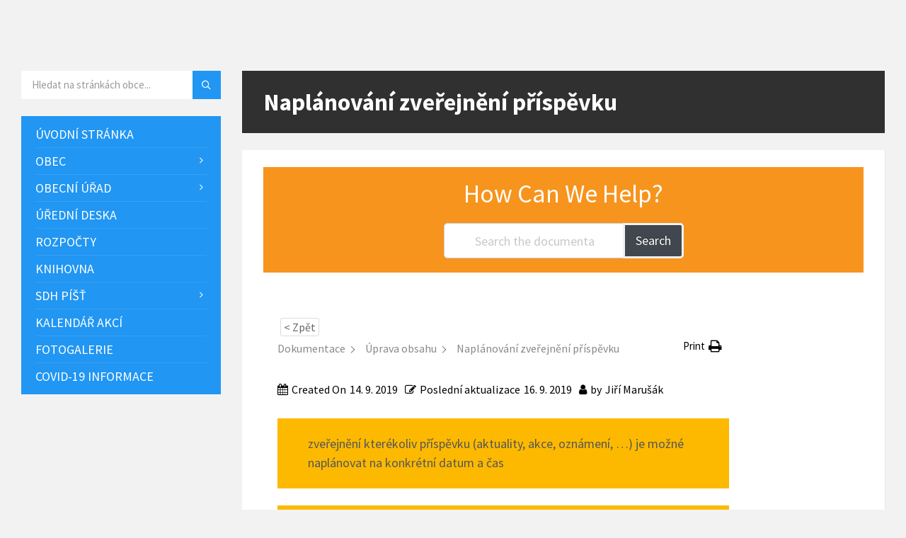

--- FILE ---
content_type: text/html; charset=UTF-8
request_url: https://obecpist.cz/knowledge-base/naplanovani-zverejneni-prispevku/
body_size: 14542
content:
<!DOCTYPE html>
<html lang="cs">
<head>
    <meta http-equiv="Content-Type" content="text/html; charset=UTF-8">
    <meta name="viewport" content="width=device-width, initial-scale=1.0">
    <link rel="pingback" href="https://obecpist.cz/xmlrpc.php">
    <title>Naplánování zveřejnění příspěvku &#8211; Obec Píšť</title>
<meta name='robots' content='max-image-preview:large' />
	<link rel="preload" as="font" href="https://obecpist.cz/wp-content/plugins/echo-knowledge-base/css/fonts/ep_icons.woff?e3s9pc" type="font/woff" crossorigin="anonymous">
	<link rel="preload" as="font" href="https://obecpist.cz/wp-content/plugins/echo-knowledge-base/css/fonts/font-awesome/fontawesome-webfont.woff2?v=4.7.0" type="font/woff2" crossorigin="anonymous">  <link rel='dns-prefetch' href='//fonts.googleapis.com' />
<link rel='dns-prefetch' href='//s.w.org' />
<link rel="alternate" type="application/rss+xml" title="Obec Píšť &raquo; RSS zdroj" href="https://obecpist.cz/feed/" />
<link rel="alternate" type="application/rss+xml" title="Obec Píšť &raquo; RSS komentářů" href="https://obecpist.cz/comments/feed/" />
<script type="text/javascript">
window._wpemojiSettings = {"baseUrl":"https:\/\/s.w.org\/images\/core\/emoji\/13.1.0\/72x72\/","ext":".png","svgUrl":"https:\/\/s.w.org\/images\/core\/emoji\/13.1.0\/svg\/","svgExt":".svg","source":{"concatemoji":"https:\/\/obecpist.cz\/wp-includes\/js\/wp-emoji-release.min.js?ver=5.9.2"}};
/*! This file is auto-generated */
!function(e,a,t){var n,r,o,i=a.createElement("canvas"),p=i.getContext&&i.getContext("2d");function s(e,t){var a=String.fromCharCode;p.clearRect(0,0,i.width,i.height),p.fillText(a.apply(this,e),0,0);e=i.toDataURL();return p.clearRect(0,0,i.width,i.height),p.fillText(a.apply(this,t),0,0),e===i.toDataURL()}function c(e){var t=a.createElement("script");t.src=e,t.defer=t.type="text/javascript",a.getElementsByTagName("head")[0].appendChild(t)}for(o=Array("flag","emoji"),t.supports={everything:!0,everythingExceptFlag:!0},r=0;r<o.length;r++)t.supports[o[r]]=function(e){if(!p||!p.fillText)return!1;switch(p.textBaseline="top",p.font="600 32px Arial",e){case"flag":return s([127987,65039,8205,9895,65039],[127987,65039,8203,9895,65039])?!1:!s([55356,56826,55356,56819],[55356,56826,8203,55356,56819])&&!s([55356,57332,56128,56423,56128,56418,56128,56421,56128,56430,56128,56423,56128,56447],[55356,57332,8203,56128,56423,8203,56128,56418,8203,56128,56421,8203,56128,56430,8203,56128,56423,8203,56128,56447]);case"emoji":return!s([10084,65039,8205,55357,56613],[10084,65039,8203,55357,56613])}return!1}(o[r]),t.supports.everything=t.supports.everything&&t.supports[o[r]],"flag"!==o[r]&&(t.supports.everythingExceptFlag=t.supports.everythingExceptFlag&&t.supports[o[r]]);t.supports.everythingExceptFlag=t.supports.everythingExceptFlag&&!t.supports.flag,t.DOMReady=!1,t.readyCallback=function(){t.DOMReady=!0},t.supports.everything||(n=function(){t.readyCallback()},a.addEventListener?(a.addEventListener("DOMContentLoaded",n,!1),e.addEventListener("load",n,!1)):(e.attachEvent("onload",n),a.attachEvent("onreadystatechange",function(){"complete"===a.readyState&&t.readyCallback()})),(n=t.source||{}).concatemoji?c(n.concatemoji):n.wpemoji&&n.twemoji&&(c(n.twemoji),c(n.wpemoji)))}(window,document,window._wpemojiSettings);
</script>
<style type="text/css">
img.wp-smiley,
img.emoji {
	display: inline !important;
	border: none !important;
	box-shadow: none !important;
	height: 1em !important;
	width: 1em !important;
	margin: 0 0.07em !important;
	vertical-align: -0.1em !important;
	background: none !important;
	padding: 0 !important;
}
</style>
	<link rel='stylesheet' id='wp-block-library-css'  href='https://obecpist.cz/wp-includes/css/dist/block-library/style.min.css?ver=5.9.2' type='text/css' media='all' />
<style id='global-styles-inline-css' type='text/css'>
body{--wp--preset--color--black: #000000;--wp--preset--color--cyan-bluish-gray: #abb8c3;--wp--preset--color--white: #ffffff;--wp--preset--color--pale-pink: #f78da7;--wp--preset--color--vivid-red: #cf2e2e;--wp--preset--color--luminous-vivid-orange: #ff6900;--wp--preset--color--luminous-vivid-amber: #fcb900;--wp--preset--color--light-green-cyan: #7bdcb5;--wp--preset--color--vivid-green-cyan: #00d084;--wp--preset--color--pale-cyan-blue: #8ed1fc;--wp--preset--color--vivid-cyan-blue: #0693e3;--wp--preset--color--vivid-purple: #9b51e0;--wp--preset--gradient--vivid-cyan-blue-to-vivid-purple: linear-gradient(135deg,rgba(6,147,227,1) 0%,rgb(155,81,224) 100%);--wp--preset--gradient--light-green-cyan-to-vivid-green-cyan: linear-gradient(135deg,rgb(122,220,180) 0%,rgb(0,208,130) 100%);--wp--preset--gradient--luminous-vivid-amber-to-luminous-vivid-orange: linear-gradient(135deg,rgba(252,185,0,1) 0%,rgba(255,105,0,1) 100%);--wp--preset--gradient--luminous-vivid-orange-to-vivid-red: linear-gradient(135deg,rgba(255,105,0,1) 0%,rgb(207,46,46) 100%);--wp--preset--gradient--very-light-gray-to-cyan-bluish-gray: linear-gradient(135deg,rgb(238,238,238) 0%,rgb(169,184,195) 100%);--wp--preset--gradient--cool-to-warm-spectrum: linear-gradient(135deg,rgb(74,234,220) 0%,rgb(151,120,209) 20%,rgb(207,42,186) 40%,rgb(238,44,130) 60%,rgb(251,105,98) 80%,rgb(254,248,76) 100%);--wp--preset--gradient--blush-light-purple: linear-gradient(135deg,rgb(255,206,236) 0%,rgb(152,150,240) 100%);--wp--preset--gradient--blush-bordeaux: linear-gradient(135deg,rgb(254,205,165) 0%,rgb(254,45,45) 50%,rgb(107,0,62) 100%);--wp--preset--gradient--luminous-dusk: linear-gradient(135deg,rgb(255,203,112) 0%,rgb(199,81,192) 50%,rgb(65,88,208) 100%);--wp--preset--gradient--pale-ocean: linear-gradient(135deg,rgb(255,245,203) 0%,rgb(182,227,212) 50%,rgb(51,167,181) 100%);--wp--preset--gradient--electric-grass: linear-gradient(135deg,rgb(202,248,128) 0%,rgb(113,206,126) 100%);--wp--preset--gradient--midnight: linear-gradient(135deg,rgb(2,3,129) 0%,rgb(40,116,252) 100%);--wp--preset--duotone--dark-grayscale: url('#wp-duotone-dark-grayscale');--wp--preset--duotone--grayscale: url('#wp-duotone-grayscale');--wp--preset--duotone--purple-yellow: url('#wp-duotone-purple-yellow');--wp--preset--duotone--blue-red: url('#wp-duotone-blue-red');--wp--preset--duotone--midnight: url('#wp-duotone-midnight');--wp--preset--duotone--magenta-yellow: url('#wp-duotone-magenta-yellow');--wp--preset--duotone--purple-green: url('#wp-duotone-purple-green');--wp--preset--duotone--blue-orange: url('#wp-duotone-blue-orange');--wp--preset--font-size--small: 13px;--wp--preset--font-size--medium: 20px;--wp--preset--font-size--large: 36px;--wp--preset--font-size--x-large: 42px;}.has-black-color{color: var(--wp--preset--color--black) !important;}.has-cyan-bluish-gray-color{color: var(--wp--preset--color--cyan-bluish-gray) !important;}.has-white-color{color: var(--wp--preset--color--white) !important;}.has-pale-pink-color{color: var(--wp--preset--color--pale-pink) !important;}.has-vivid-red-color{color: var(--wp--preset--color--vivid-red) !important;}.has-luminous-vivid-orange-color{color: var(--wp--preset--color--luminous-vivid-orange) !important;}.has-luminous-vivid-amber-color{color: var(--wp--preset--color--luminous-vivid-amber) !important;}.has-light-green-cyan-color{color: var(--wp--preset--color--light-green-cyan) !important;}.has-vivid-green-cyan-color{color: var(--wp--preset--color--vivid-green-cyan) !important;}.has-pale-cyan-blue-color{color: var(--wp--preset--color--pale-cyan-blue) !important;}.has-vivid-cyan-blue-color{color: var(--wp--preset--color--vivid-cyan-blue) !important;}.has-vivid-purple-color{color: var(--wp--preset--color--vivid-purple) !important;}.has-black-background-color{background-color: var(--wp--preset--color--black) !important;}.has-cyan-bluish-gray-background-color{background-color: var(--wp--preset--color--cyan-bluish-gray) !important;}.has-white-background-color{background-color: var(--wp--preset--color--white) !important;}.has-pale-pink-background-color{background-color: var(--wp--preset--color--pale-pink) !important;}.has-vivid-red-background-color{background-color: var(--wp--preset--color--vivid-red) !important;}.has-luminous-vivid-orange-background-color{background-color: var(--wp--preset--color--luminous-vivid-orange) !important;}.has-luminous-vivid-amber-background-color{background-color: var(--wp--preset--color--luminous-vivid-amber) !important;}.has-light-green-cyan-background-color{background-color: var(--wp--preset--color--light-green-cyan) !important;}.has-vivid-green-cyan-background-color{background-color: var(--wp--preset--color--vivid-green-cyan) !important;}.has-pale-cyan-blue-background-color{background-color: var(--wp--preset--color--pale-cyan-blue) !important;}.has-vivid-cyan-blue-background-color{background-color: var(--wp--preset--color--vivid-cyan-blue) !important;}.has-vivid-purple-background-color{background-color: var(--wp--preset--color--vivid-purple) !important;}.has-black-border-color{border-color: var(--wp--preset--color--black) !important;}.has-cyan-bluish-gray-border-color{border-color: var(--wp--preset--color--cyan-bluish-gray) !important;}.has-white-border-color{border-color: var(--wp--preset--color--white) !important;}.has-pale-pink-border-color{border-color: var(--wp--preset--color--pale-pink) !important;}.has-vivid-red-border-color{border-color: var(--wp--preset--color--vivid-red) !important;}.has-luminous-vivid-orange-border-color{border-color: var(--wp--preset--color--luminous-vivid-orange) !important;}.has-luminous-vivid-amber-border-color{border-color: var(--wp--preset--color--luminous-vivid-amber) !important;}.has-light-green-cyan-border-color{border-color: var(--wp--preset--color--light-green-cyan) !important;}.has-vivid-green-cyan-border-color{border-color: var(--wp--preset--color--vivid-green-cyan) !important;}.has-pale-cyan-blue-border-color{border-color: var(--wp--preset--color--pale-cyan-blue) !important;}.has-vivid-cyan-blue-border-color{border-color: var(--wp--preset--color--vivid-cyan-blue) !important;}.has-vivid-purple-border-color{border-color: var(--wp--preset--color--vivid-purple) !important;}.has-vivid-cyan-blue-to-vivid-purple-gradient-background{background: var(--wp--preset--gradient--vivid-cyan-blue-to-vivid-purple) !important;}.has-light-green-cyan-to-vivid-green-cyan-gradient-background{background: var(--wp--preset--gradient--light-green-cyan-to-vivid-green-cyan) !important;}.has-luminous-vivid-amber-to-luminous-vivid-orange-gradient-background{background: var(--wp--preset--gradient--luminous-vivid-amber-to-luminous-vivid-orange) !important;}.has-luminous-vivid-orange-to-vivid-red-gradient-background{background: var(--wp--preset--gradient--luminous-vivid-orange-to-vivid-red) !important;}.has-very-light-gray-to-cyan-bluish-gray-gradient-background{background: var(--wp--preset--gradient--very-light-gray-to-cyan-bluish-gray) !important;}.has-cool-to-warm-spectrum-gradient-background{background: var(--wp--preset--gradient--cool-to-warm-spectrum) !important;}.has-blush-light-purple-gradient-background{background: var(--wp--preset--gradient--blush-light-purple) !important;}.has-blush-bordeaux-gradient-background{background: var(--wp--preset--gradient--blush-bordeaux) !important;}.has-luminous-dusk-gradient-background{background: var(--wp--preset--gradient--luminous-dusk) !important;}.has-pale-ocean-gradient-background{background: var(--wp--preset--gradient--pale-ocean) !important;}.has-electric-grass-gradient-background{background: var(--wp--preset--gradient--electric-grass) !important;}.has-midnight-gradient-background{background: var(--wp--preset--gradient--midnight) !important;}.has-small-font-size{font-size: var(--wp--preset--font-size--small) !important;}.has-medium-font-size{font-size: var(--wp--preset--font-size--medium) !important;}.has-large-font-size{font-size: var(--wp--preset--font-size--large) !important;}.has-x-large-font-size{font-size: var(--wp--preset--font-size--x-large) !important;}
</style>
<link rel='stylesheet' id='contact-form-7-css'  href='https://obecpist.cz/wp-content/plugins/contact-form-7/includes/css/styles.css?ver=5.6.4' type='text/css' media='all' />
<link rel='stylesheet' id='dashicons-css'  href='https://obecpist.cz/wp-includes/css/dashicons.min.css?ver=5.9.2' type='text/css' media='all' />
<link rel='stylesheet' id='post-views-counter-frontend-css'  href='https://obecpist.cz/wp-content/plugins/post-views-counter/css/frontend.min.css?ver=1.3.12' type='text/css' media='all' />
<link rel='stylesheet' id='lsvr-townpress-main-style-css'  href='https://obecpist.cz/wp-content/themes/townpress/style.css?ver=3.1.4' type='text/css' media='all' />
<link rel='stylesheet' id='lsvr-townpress-general-style-css'  href='https://obecpist.cz/wp-content/themes/townpress/assets/css/general.css?ver=3.1.4' type='text/css' media='all' />
<style id='lsvr-townpress-general-style-inline-css' type='text/css'>
body, input, textarea, select, button, #cancel-comment-reply-link, .lsvr_listing-map__infobox { font-family: 'Source Sans Pro', Arial, sans-serif; }
html, body { font-size: 18px; }
.header-logo { max-width: 140px; } .header-logo--front { max-width: 200px; } @media ( max-width: 991px ) { .header-logo { max-width: 120px; } }
</style>
<link rel='stylesheet' id='lsvr-townpress-google-fonts-css'  href='//fonts.googleapis.com/css?family=Source+Sans+Pro%3A400%2C400italic%2C600%2C600italic%2C700%2C700italic&#038;subset=latin-ext&#038;ver=5.9.2' type='text/css' media='all' />
<link rel='stylesheet' id='lsvr-townpress-color-scheme-css'  href='https://obecpist.cz/wp-content/themes/townpress/assets/css/skins/blue.css?ver=3.1.4' type='text/css' media='all' />
<link rel='stylesheet' id='epkb-public-styles-css'  href='https://obecpist.cz/wp-content/plugins/echo-knowledge-base/css/public-styles.min.css?ver=9.12.0' type='text/css' media='all' />
<style id='epkb-public-styles-inline-css' type='text/css'>

		/* KB Core 
		-----------------------------------------------------------------------*/
		#epkb-content-container .epkb-nav-tabs .active:after {
			border-top-color: #FFFFFF!important
		}
		#epkb-content-container .epkb-nav-tabs .active {
			background-color: #FFFFFF!important
		}
		#epkb-content-container .epkb-nav-tabs .active .epkb-category-level-1,
		#epkb-content-container .epkb-nav-tabs .active p {
			color: #686868!important
		}
		#epkb-content-container .epkb-nav-tabs .active:before {
			border-top-color: #686868!important
		}
		
		/* Section  Settings ( Basic, Tab, Category ) Layouts.
		-----------------------------------------------------------------------*/
		#epkb-main-page-container .epkb-category-level-2-3__cat-name, #epkb-main-page-container .epkb-articles-coming-soon, #epkb-main-page-container .epkb-show-all-articles { font-family: inherit;font-weight: inherit;font-size: 16px!important;
		}
		
		#epkb-main-page-container .epkb-category-level-2-3 {
		    font-size: 16px!important;
		}
		
		/* Article list Settings ( Basic, Tab, Category ) Layouts.
		-----------------------------------------------------------------------*/
		#epkb-main-page-container .epkb-section-body .eckb-article-title__text { font-family: inherit;font-weight: inherit;font-size: 14px!important;
		}
		#epkb-main-page-container .epkb-section-body .eckb-article-title__icon {
		    font-size: 14px!important;
		}

        /* Article Page - Sidebar
		-----------------------------------------------------------------------*/
		#epkb-sidebar-container-v2 .epkb-category-level-2-3 .epkb-category-level-2-3__cat-name {font-family: inherit;font-weight: inherit;font-size: inherit;
		    color: #868686!important;
		}
	
</style>
<script type='text/javascript' src='https://obecpist.cz/wp-includes/js/jquery/jquery.min.js?ver=3.6.0' id='jquery-core-js'></script>
<script type='text/javascript' src='https://obecpist.cz/wp-includes/js/jquery/jquery-migrate.min.js?ver=3.3.2' id='jquery-migrate-js'></script>
<script type='text/javascript' src='https://obecpist.cz/wp-content/plugins/lsvr-events/assets/js/lsvr-events.min.js?ver=1.6.1' id='lsvr-events-scripts-js'></script>
<script type='text/javascript' id='lsvr-townpress-toolkit-weather-widget-js-extra'>
/* <![CDATA[ */
var lsvr_townpress_toolkit_ajax_weather_widget_var = {"url":"https:\/\/obecpist.cz\/wp-admin\/admin-ajax.php","nonce":"792315feb3"};
/* ]]> */
</script>
<script type='text/javascript' src='https://obecpist.cz/wp-content/plugins/lsvr-townpress-toolkit/assets/js/lsvr-townpress-toolkit-weather-widget.min.js?ver=1.4.4' id='lsvr-townpress-toolkit-weather-widget-js'></script>
<script type='text/javascript' id='epkb-public-scripts-js-extra'>
/* <![CDATA[ */
var epkb_vars = {"ajaxurl":"\/wp-admin\/admin-ajax.php","msg_try_again":"Please try again later.","error_occurred":"Error occurred (16)","not_saved":"Error occurred (6)","unknown_error":"Unknown error (17)","reload_try_again":"Please reload the page and try again.","save_config":"Saving configuration","input_required":"Input is required","load_template":"Loading Template...","nonce":"4bd9f08d1c","toc_editor_msg":"The TOC is not displayed because there are no matching headers in the article."};
/* ]]> */
</script>
<script type='text/javascript' src='https://obecpist.cz/wp-content/plugins/echo-knowledge-base/js/public-scripts.min.js?ver=9.12.0' id='epkb-public-scripts-js'></script>
<link rel="https://api.w.org/" href="https://obecpist.cz/wp-json/" /><link rel="alternate" type="application/json" href="https://obecpist.cz/wp-json/wp/v2/epkb_post_type_1/2566" /><link rel="EditURI" type="application/rsd+xml" title="RSD" href="https://obecpist.cz/xmlrpc.php?rsd" />
<link rel="wlwmanifest" type="application/wlwmanifest+xml" href="https://obecpist.cz/wp-includes/wlwmanifest.xml" /> 
<meta name="generator" content="WordPress 5.9.2" />
<link rel="canonical" href="https://obecpist.cz/knowledge-base/naplanovani-zverejneni-prispevku/" />
<link rel='shortlink' href='https://obecpist.cz/?p=2566' />
<link rel="alternate" type="application/json+oembed" href="https://obecpist.cz/wp-json/oembed/1.0/embed?url=https%3A%2F%2Fobecpist.cz%2Fknowledge-base%2Fnaplanovani-zverejneni-prispevku%2F" />
<link rel="alternate" type="text/xml+oembed" href="https://obecpist.cz/wp-json/oembed/1.0/embed?url=https%3A%2F%2Fobecpist.cz%2Fknowledge-base%2Fnaplanovani-zverejneni-prispevku%2F&#038;format=xml" />
</head>

<body data-rsssl=1 class="epkb_post_type_1-template-default single single-epkb_post_type_1 postid-2566 lsvr-accessibility">

	
	<!-- WRAPPER : begin -->
	<div id="wrapper">

		
		
	<a href="#main" class="accessibility-link accessibility-link--skip-to-content screen-reader-text">Přeskočit na obsah</a>

			<a href="#sidebar-left" class="accessibility-link accessibility-link--skip-to-left-sidebar screen-reader-text">Přeskočit na levý postranní panel</a>
	
	
	<a href="#footer" class="accessibility-link accessibility-link--skip-to-footer screen-reader-text">Přeskočit na zápatí</a>


		
		<!-- HEADER : begin -->
		<header id="header" >
			<div class="header__inner">

				
				
				
				
				
				<!-- HEADER CONTENT : begin -->
				<div class="header__content">
					<div class="lsvr-container">
						<div class="header__content-inner">

							
							
							
							

	<!-- HEADER TOOLBAR TOGGLE : begin -->
<div class="header-toolbar-toggle">

	<button class="header-toolbar-toggle__menu-button" type="button"
		aria-controls="header-mobile-menu"
        aria-haspopup="true"
        aria-expanded="false">
		<i class="header-toolbar-toggle__menu-button-ico header-toolbar-toggle__menu-button-ico--open icon-menu" aria-hidden="true"></i>
		<i class="header-toolbar-toggle__menu-button-ico header-toolbar-toggle__menu-button-ico--close icon-cross" aria-hidden="true"></i>
		<span class="header-toolbar-toggle__menu-button-label">Menu</span>
	</button>

	
</div>
<!-- HEADER TOOLBAR TOGGLE : end -->
	<!-- HEADER TOOLBAR : begin -->
	<div class="header-toolbar">

		
		
		
		
		
		
		
		
	<!-- HEADER MOBILE MENU : begin -->
	<nav id="header-mobile-menu" class="header-mobile-menu"
        data-label-expand-submenu="Rozbalit podnabídku"
        data-label-collapse-submenu="Sbalit podnabídku"

					aria-label="Menu - Hlavní"
		>

	    <ul id="menu-menu-hlavni" class="header-mobile-menu__list" role="menu">
        	<li id="header-mobile-menu__item-70"
                class="header-mobile-menu__item header-mobile-menu__item--level-0 menu-item menu-item-type-post_type menu-item-object-page menu-item-home"
                role="presentation">

                <a href="https://obecpist.cz/"
                    id="header-mobile-menu__item-link-70"
                	class="header-mobile-menu__item-link header-mobile-menu__item-link--level-0"
                    role="menuitem"

                                    	>

                    Úvodní stránka</a>

            
            </li>

            
        	<li id="header-mobile-menu__item-12"
                class="header-mobile-menu__item header-mobile-menu__item--level-0 menu-item menu-item-type-post_type menu-item-object-page menu-item-has-children"
                role="presentation">

                <a href="https://obecpist.cz/obec/"
                    id="header-mobile-menu__item-link-12"
                	class="header-mobile-menu__item-link header-mobile-menu__item-link--level-0"
                    role="menuitem"

                                    	>

                    Obec</a>

            
            <button id="header-mobile-menu__toggle-12"
                class="header-mobile-menu__toggle header-mobile-menu__toggle--level-0" type="button"
                aria-label="Rozbalit podnabídku"
                aria-controls="header-mobile-menu__submenu-12"
                aria-haspopup="true"
                aria-expanded="false">
                <i class="header-mobile-menu__toggle-icon" aria-hidden="true"></i>
            </button>

        	<ul id="header-mobile-menu__submenu-12"
                class="header-mobile-menu__submenu sub-menu header-mobile-menu__submenu--level-0"
                aria-labelledby="header-mobile-menu__item-link-12"
                aria-expanded="false"
                role="menu">

            
        	<li id="header-mobile-menu__item-91"
                class="header-mobile-menu__item header-mobile-menu__item--level-1 menu-item menu-item-type-post_type menu-item-object-page"
                role="presentation">

                <a href="https://obecpist.cz/obec/organy-obce/"
                    id="header-mobile-menu__item-link-91"
                	class="header-mobile-menu__item-link header-mobile-menu__item-link--level-1"
                    role="menuitem"

                                    	>

                    Orgány obce</a>

            
            </li>

            
        	<li id="header-mobile-menu__item-754"
                class="header-mobile-menu__item header-mobile-menu__item--level-1 menu-item menu-item-type-post_type menu-item-object-page"
                role="presentation">

                <a href="https://obecpist.cz/obec/mapovy-portal/"
                    id="header-mobile-menu__item-link-754"
                	class="header-mobile-menu__item-link header-mobile-menu__item-link--level-1"
                    role="menuitem"

                                    	>

                    Mapový portál</a>

            
            </li>

            
        	<li id="header-mobile-menu__item-2226"
                class="header-mobile-menu__item header-mobile-menu__item--level-1 menu-item menu-item-type-custom menu-item-object-custom"
                role="presentation">

                <a href="https://www.virtualtravel.cz/export/pist/"
                    id="header-mobile-menu__item-link-2226"
                	class="header-mobile-menu__item-link header-mobile-menu__item-link--level-1"
                    role="menuitem"

                                    	>

                    Virtuální prohlídka</a>

            
            </li>

            
        	<li id="header-mobile-menu__item-36"
                class="header-mobile-menu__item header-mobile-menu__item--level-1 menu-item menu-item-type-post_type menu-item-object-page"
                role="presentation">

                <a href="https://obecpist.cz/obec/historie/"
                    id="header-mobile-menu__item-link-36"
                	class="header-mobile-menu__item-link header-mobile-menu__item-link--level-1"
                    role="menuitem"

                                    	>

                    Historie</a>

            
            </li>

            
        	</ul>

            
            </li>

            
        	<li id="header-mobile-menu__item-39"
                class="header-mobile-menu__item header-mobile-menu__item--level-0 menu-item menu-item-type-post_type menu-item-object-page menu-item-has-children"
                role="presentation">

                <a href="https://obecpist.cz/obecni-urad/"
                    id="header-mobile-menu__item-link-39"
                	class="header-mobile-menu__item-link header-mobile-menu__item-link--level-0"
                    role="menuitem"

                                    	>

                    Obecní úřad</a>

            
            <button id="header-mobile-menu__toggle-39"
                class="header-mobile-menu__toggle header-mobile-menu__toggle--level-0" type="button"
                aria-label="Rozbalit podnabídku"
                aria-controls="header-mobile-menu__submenu-39"
                aria-haspopup="true"
                aria-expanded="false">
                <i class="header-mobile-menu__toggle-icon" aria-hidden="true"></i>
            </button>

        	<ul id="header-mobile-menu__submenu-39"
                class="header-mobile-menu__submenu sub-menu header-mobile-menu__submenu--level-0"
                aria-labelledby="header-mobile-menu__item-link-39"
                aria-expanded="false"
                role="menu">

            
        	<li id="header-mobile-menu__item-121"
                class="header-mobile-menu__item header-mobile-menu__item--level-1 menu-item menu-item-type-post_type menu-item-object-page"
                role="presentation">

                <a href="https://obecpist.cz/obecni-urad/povinne-zverejnovane-informace/"
                    id="header-mobile-menu__item-link-121"
                	class="header-mobile-menu__item-link header-mobile-menu__item-link--level-1"
                    role="menuitem"

                                    	>

                    Povinně zveřejňované informace</a>

            
            </li>

            
        	<li id="header-mobile-menu__item-870"
                class="header-mobile-menu__item header-mobile-menu__item--level-1 menu-item menu-item-type-post_type menu-item-object-page"
                role="presentation">

                <a href="https://obecpist.cz/obecni-urad/evidence-pravnich-predpisu/"
                    id="header-mobile-menu__item-link-870"
                	class="header-mobile-menu__item-link header-mobile-menu__item-link--level-1"
                    role="menuitem"

                                    	>

                    Evidence právních předpisů</a>

            
            </li>

            
        	<li id="header-mobile-menu__item-92"
                class="header-mobile-menu__item header-mobile-menu__item--level-1 menu-item menu-item-type-post_type menu-item-object-page"
                role="presentation">

                <a href="https://obecpist.cz/obecni-urad/dokumenty-uradu/"
                    id="header-mobile-menu__item-link-92"
                	class="header-mobile-menu__item-link header-mobile-menu__item-link--level-1"
                    role="menuitem"

                                    	>

                    Dokumenty úřadu</a>

            
            </li>

            
        	<li id="header-mobile-menu__item-93"
                class="header-mobile-menu__item header-mobile-menu__item--level-1 menu-item menu-item-type-post_type menu-item-object-page"
                role="presentation">

                <a href="https://obecpist.cz/obecni-urad/formulare-a-zadosti/"
                    id="header-mobile-menu__item-link-93"
                	class="header-mobile-menu__item-link header-mobile-menu__item-link--level-1"
                    role="menuitem"

                                    	>

                    Formuláře a žádosti</a>

            
            </li>

            
        	<li id="header-mobile-menu__item-90"
                class="header-mobile-menu__item header-mobile-menu__item--level-1 menu-item menu-item-type-post_type menu-item-object-page"
                role="presentation">

                <a href="https://obecpist.cz/obecni-urad/elektronicka-podatelna/"
                    id="header-mobile-menu__item-link-90"
                	class="header-mobile-menu__item-link header-mobile-menu__item-link--level-1"
                    role="menuitem"

                                    	>

                    Elektronická podatelna</a>

            
            </li>

            
        	</ul>

            
            </li>

            
        	<li id="header-mobile-menu__item-504"
                class="header-mobile-menu__item header-mobile-menu__item--level-0 menu-item menu-item-type-post_type menu-item-object-page"
                role="presentation">

                <a href="https://obecpist.cz/uredni-deska/"
                    id="header-mobile-menu__item-link-504"
                	class="header-mobile-menu__item-link header-mobile-menu__item-link--level-0"
                    role="menuitem"

                                    	>

                    Úřední deska</a>

            
            </li>

            
        	<li id="header-mobile-menu__item-1540"
                class="header-mobile-menu__item header-mobile-menu__item--level-0 menu-item menu-item-type-post_type menu-item-object-page"
                role="presentation">

                <a href="https://obecpist.cz/rozpocty/"
                    id="header-mobile-menu__item-link-1540"
                	class="header-mobile-menu__item-link header-mobile-menu__item-link--level-0"
                    role="menuitem"

                                    	>

                    Rozpočty</a>

            
            </li>

            
        	<li id="header-mobile-menu__item-259"
                class="header-mobile-menu__item header-mobile-menu__item--level-0 menu-item menu-item-type-custom menu-item-object-custom"
                role="presentation">

                <a href="https://obecpist.cz/mista/knihovna/"
                    id="header-mobile-menu__item-link-259"
                	class="header-mobile-menu__item-link header-mobile-menu__item-link--level-0"
                    role="menuitem"

                                    	>

                    Knihovna</a>

            
            </li>

            
        	<li id="header-mobile-menu__item-131"
                class="header-mobile-menu__item header-mobile-menu__item--level-0 menu-item menu-item-type-post_type menu-item-object-page menu-item-has-children"
                role="presentation">

                <a href="https://obecpist.cz/sdh-pist/"
                    id="header-mobile-menu__item-link-131"
                	class="header-mobile-menu__item-link header-mobile-menu__item-link--level-0"
                    role="menuitem"

                                    	>

                    SDH Píšť</a>

            
            <button id="header-mobile-menu__toggle-131"
                class="header-mobile-menu__toggle header-mobile-menu__toggle--level-0" type="button"
                aria-label="Rozbalit podnabídku"
                aria-controls="header-mobile-menu__submenu-131"
                aria-haspopup="true"
                aria-expanded="false">
                <i class="header-mobile-menu__toggle-icon" aria-hidden="true"></i>
            </button>

        	<ul id="header-mobile-menu__submenu-131"
                class="header-mobile-menu__submenu sub-menu header-mobile-menu__submenu--level-0"
                aria-labelledby="header-mobile-menu__item-link-131"
                aria-expanded="false"
                role="menu">

            
        	<li id="header-mobile-menu__item-3649"
                class="header-mobile-menu__item header-mobile-menu__item--level-1 menu-item menu-item-type-post_type menu-item-object-page"
                role="presentation">

                <a href="https://obecpist.cz/sdh-pist/napsali-o-nas/"
                    id="header-mobile-menu__item-link-3649"
                	class="header-mobile-menu__item-link header-mobile-menu__item-link--level-1"
                    role="menuitem"

                                    	>

                    Napsali o nás</a>

            
            </li>

            
        	</ul>

            
            </li>

            
        	<li id="header-mobile-menu__item-354"
                class="header-mobile-menu__item header-mobile-menu__item--level-0 menu-item menu-item-type-custom menu-item-object-custom"
                role="presentation">

                <a href="https://obecpist.cz/kalendar-akci/"
                    id="header-mobile-menu__item-link-354"
                	class="header-mobile-menu__item-link header-mobile-menu__item-link--level-0"
                    role="menuitem"

                                    	>

                    Kalendář akcí</a>

            
            </li>

            
        	<li id="header-mobile-menu__item-352"
                class="header-mobile-menu__item header-mobile-menu__item--level-0 menu-item menu-item-type-custom menu-item-object-custom"
                role="presentation">

                <a href="https://obecpist.cz/fotogalerie/"
                    id="header-mobile-menu__item-link-352"
                	class="header-mobile-menu__item-link header-mobile-menu__item-link--level-0"
                    role="menuitem"

                                    	>

                    Fotogalerie</a>

            
            </li>

            
        	<li id="header-mobile-menu__item-3742"
                class="header-mobile-menu__item header-mobile-menu__item--level-0 menu-item menu-item-type-post_type menu-item-object-page"
                role="presentation">

                <a href="https://obecpist.cz/covid-19-informace/"
                    id="header-mobile-menu__item-link-3742"
                	class="header-mobile-menu__item-link header-mobile-menu__item-link--level-0"
                    role="menuitem"

                                    	>

                    COVID-19 Informace</a>

            
            </li>

            </ul>
	</nav>
	<!-- HEADER MOBILE MENU : end -->


		
		
		
	</div>
	<!-- HEADER TOOLBAR : end -->



							
						</div>
					</div>
				</div>
				<!-- HEADER CONTENT : end -->

				
			</div>
		</header>
		<!-- HEADER : end -->

		
		
		
		<!-- CORE : begin -->
		<div id="core">
			<div class="core__inner">
<!-- COLUMNS : begin -->
<div id="columns">
	<div class="columns__inner">
		<div class="lsvr-container">

			
				<div class="lsvr-grid">
					<div class="columns__main lsvr-grid__col lsvr-grid__col--span-9 lsvr-grid__col--push-3">

			
			<!-- MAIN : begin -->
			<main id="main">
				<div class="main__inner">
<!-- POST SINGLE : begin -->
<div class="post-single blog-post-single">

	
		<!-- POST : begin -->
		<article class="post-2566 epkb_post_type_1 type-epkb_post_type_1 status-publish hentry epkb_post_type_1_category-uprava-obsahu">
			<div class="post__inner">

				
	
	<!-- MAIN HEADER : begin -->
	<header class="main__header">

		
		<h1 class="main__title">

			Naplánování zveřejnění příspěvku
		</h1>

		
		
		
	</header>
	<!-- MAIN HEADER : end -->

	

				<!-- POST WRAPPER : begin -->
				<div class="post__wrapper">
					<div class="c-content-box">

						
						
						
						
	<!-- POST TEXT : begin -->
	<div class="post__content">
				<!-- Article Structure Version 2 Style -->

		<style>			 /* DESKTOP */ 
#eckb-article-page-container-v2  {
				width: 100% }#eckb-article-page-container-v2 #eckb-article-body {
				width: 1140px }
		        /* NO LEFT SIDEBAR */
				#eckb-article-page-container-v2 #eckb-article-body {
				      grid-template-columns:  0 80% 20%;
				}
				#eckb-article-page-container-v2 #eckb-article-left-sidebar {
						display:none;
				}
				#eckb-article-page-container-v2 #eckb-article-content {
						grid-column-start: 1;
						grid-column-end: 3;
					}
				 /* TABLET */ 
@media only screen and ( max-width: 1025px ) {#eckb-article-page-container-v2  {
				width: 100% }#eckb-article-page-container-v2 #eckb-article-body {
				width: 100% }
		        /* NO LEFT SIDEBAR */
				#eckb-article-page-container-v2 #eckb-article-body {
				      grid-template-columns:  0 60% 20%;
				}
				#eckb-article-page-container-v2 #eckb-article-left-sidebar {
						display:none;
				}
				#eckb-article-page-container-v2 #eckb-article-content {
						grid-column-start: 1;
						grid-column-end: 3;
					}
				}

			/* SHARED */
			#eckb-article-page-container-v2 #eckb-article-left-sidebar {
				padding: 10px 10px 10px 10px; ;
				background-color: #FFFFFF;				margin-top: 0px;			}

			#eckb-article-page-container-v2 #eckb-article-content {
				padding: 20px;;
				background-color: #FFFFFF;			}

			.eckb-article-content-created-date-container, .eckb-article-content-last-updated-date-container, .eckb-article-content-author-container, .eckb-ach__article-meta__date-created, .eckb-ach__article-meta__author, .eckb-ach__article-meta__date-updated {
				color: #000000;font-size: 16px !important;			}

			#eckb-article-page-container-v2 #eckb-article-right-sidebar {
				padding: 10px 10px 10px 10px;;
				background-color: #FFFFFF;				margin-top: 0px;			}

			/* MOBILE - Set all columns to full width. */
			@media only screen and ( max-width: 768px ) {

				#eckb-article-page-container-v2 {
					width:100%;
				}
				#eckb-article-page-container-v2 #eckb-article-content {
					grid-column-start: 1;
					grid-column-end: 4;
				}
				#eckb-article-page-container-v2 #eckb-article-left-sidebar {
					grid-column-start: 1;
					grid-column-end: 4;
				}
				#eckb-article-page-container-v2 #eckb-article-right-sidebar {
					grid-column-start: 1;
					grid-column-end: 4;
				}
				#eckb-article-page-container-v2 .eckb-article-toc {
					position: relative;
					float: left;
					width: 100%;
					height: auto;
					top: 0;
				}
				#eckb-article-page-container-v2 #eckb-article-body {
					display: flex;
					flex-direction: column;
				}
				#eckb-article-page-container-v2 #eckb-article-left-sidebar {
					order: 3;
					margin-top: 0px!important;
				}
				#eckb-article-page-container-v2 #eckb-article-content { order: 2; }
				#eckb-article-page-container-v2 #eckb-article-right-sidebar {
					order: 1;
					margin-top: 0px!important;
				}
			}

		</style>    
		<div id="eckb-article-page-container-v2" class="eckb-article-page-content-counter eckb_ap_active_theme_townpress " data-mobile_breakpoint="768">    <div id="eckb-article-header">
		<div class="epkb-doc-search-container "  style="background-color: #f7941d; padding-top: 20px; padding-right: 0px; padding-bottom: 20px; padding-left: 0px; margin-top: 0px; margin-bottom: 40px;"  >

			<div class="epkb-doc-search-container__title"  style="color: #FFFFFF; font-size:36px;" > How Can We Help?</div>
			<form id="epkb_search_form"  style="width: 40%;"  class="epkb-search epkb-search-form-1" method="get" action="/">

				<div class="epkb-search-box">
					<input type="text"  style="border-width: 1px; border-color: #CCCCCC; background-color: #FFFFFF; background: #FFFFFF;"  id="epkb_search_terms" aria-label="Search the documentation..." name="s" value="" placeholder="Search the documentation..." />
					<input type="hidden" id="epkb_kb_id" value="1"/>
					<div class="epkb-search-box_button-wrap">
						<button type="submit" id="epkb-search-kb"  style="background-color: #40474f; background: #40474f; border-color: #F1F1F1;" >Search </button>
					</div>
					<div class="loading-spinner"></div>
				</div>
				<div id="epkb_search_results"></div>

			</form>

		</div>  </div>
			<div id="eckb-article-body">  <div id="eckb-article-left-sidebar"></div>
		        <article id="eckb-article-content" data-article-id="2566" >                        <div id="eckb-article-content-header-v2"><div id="eckb-article-content-header-row-1"><div class="eckb-article-content-header-row-left-group"><div id="eckb-article-back-navigation-container"><div class="eckb-navigation-back  "  style="margin-top: 4px; margin-right: 4px; margin-bottom: 4px; margin-left: 4px;" ><div class="eckb-navigation-button"><a tabindex="0" href="https://obecpist.cz/?page_id=1001"  style="padding-top: 4px; padding-right: 4px; padding-bottom: 4px; padding-left: 4px; color: #666666; background-color: #ffffff; font-size:16px;border-radius: 3px; border-style: solid; border-width: 1px; border-color: #dcdcdc;" >&lt; Zpět</a></div></div></div><div id="eckb-article-content-breadcrumb-container">
<div class="eckb-breadcrumb"  style="padding-top: 4px; padding-right: 4px; padding-bottom: 4px; padding-left: 0px; margin-top: 0px; margin-right: 0px; margin-bottom: 25px; margin-left: 0px; font-size:16px;" >		<nav class="eckb-breadcrumb-outline" aria-label="Breadcrumb">
		<ul class="eckb-breadcrumb-nav">       <li  style="font-size:16px;" >	<span class="eckb-breadcrumb-link"><a tabindex="0" href="https://obecpist.cz/?page_id=1001"><span  style="color: #898989;"  >Dokumentace</span></a><span class="eckb-breadcrumb-link-icon ep_font_icon_arrow_carrot_right" aria-hidden="true"></span>	</span></li><li  style="font-size:16px;" >	<span class="eckb-breadcrumb-link"><a tabindex="0" href="https://obecpist.cz/knowledge-base/category/uprava-obsahu/"><span  style="color: #898989;"  >Úprava obsahu</span></a><span class="eckb-breadcrumb-link-icon ep_font_icon_arrow_carrot_right" aria-hidden="true"></span>	</span></li><li  style="font-size:16px;" >	<span class="eckb-breadcrumb-link"><span aria-current="page" style="color: #898989;"  >Naplánování zveřejnění příspěvku</span>	</span></li>		</ul>
	</nav>

</div>          </div></div><div class="eckb-article-content-header-row-right-group"><div id="eckb-article-content-toolbar-container">
		<div class="eckb-article-content-toolbar-button-container">
			<span class="eckb-print-button-container">			<span class="eckb-toolbar-button-text">Print</span><span class="eckb-toolbar-button-icon epkbfa epkbfa-print"></span>			</span>
		</div> </div></div></div><div id="eckb-article-content-header-row-3"><div class="eckb-article-content-header-row-left-group">
		<div class="eckb-article-content-created-date-container">		<span class="eckb-meta-data-feature-icon epkbfa epkbfa-calendar"></span><span class="eckb-meta-data-feature-text">Created On</span><span class="eckb-meta-data-feature-value"><time class="entry-date" datetime="2019-09-14T22:45:30+02:00">14. 9. 2019</time></span>		</div> 
		<div class="eckb-article-content-last-updated-date-container">		<span class="eckb-meta-data-feature-icon epkbfa epkbfa-pencil-square-o"></span><span class="eckb-meta-data-feature-text">Poslední aktualizace</span><span class="eckb-meta-data-feature-value"><time class="entry-date" datetime="2019-09-16T22:38:11+02:00">16. 9. 2019</time></span>		</div> 
		<div class="eckb-article-content-author-container">		<span class="eckb-meta-data-feature-icon epkbfa epkbfa-user"></span><span class="eckb-meta-data-feature-text">by</span><span class="eckb-meta-data-feature-value">Jiří Marušák</span>		</div> </div></div></div><div id="eckb-article-content-body">
<p class="has-background has-luminous-vivid-amber-background-color">zveřejnění kterékoliv příspěvku (aktuality, akce, oznámení, &#8230;) je možné naplánovat na konkrétní datum a čas</p>



<p class="has-background has-luminous-vivid-amber-background-color">příspěvek je nutné mít otevřený v režimu Upravit</p>



<p class="has-background has-very-light-gray-background-color">1. vpravo nahoře klikněte na záložku Dokument, pokud na ní nejste</p>



<div class="wp-block-image"><figure class="aligncenter"><img width="265" height="51" src="https://obecpist.cz/wp-content/uploads/2019/08/Uřední-deska-Přidat-nový-dokument-Dokument.png" alt="" class="wp-image-2344" srcset="https://obecpist.cz/wp-content/uploads/2019/08/Uřední-deska-Přidat-nový-dokument-Dokument.png 265w, https://obecpist.cz/wp-content/uploads/2019/08/Uřední-deska-Přidat-nový-dokument-Dokument-150x29.png 150w" sizes="(max-width: 265px) 100vw, 265px" /></figure></div>



<p class="has-background has-very-light-gray-background-color">2. v pravé části v sekci Publikování klikněte na tlačítko Okamžitě</p>



<div class="wp-block-image"><figure class="aligncenter"><img loading="lazy" width="266" height="242" src="https://obecpist.cz/wp-content/uploads/2019/08/Uřední-deska-Přidat-nový-dokument-Publikování.png" alt="" class="wp-image-2350" srcset="https://obecpist.cz/wp-content/uploads/2019/08/Uřední-deska-Přidat-nový-dokument-Publikování.png 266w, https://obecpist.cz/wp-content/uploads/2019/08/Uřední-deska-Přidat-nový-dokument-Publikování-150x136.png 150w" sizes="(max-width: 266px) 100vw, 266px" /></figure></div>



<p class="has-background has-very-light-gray-background-color">3. v zobrazeném kalendáři vyberte datum a čas naplánování zveřejnění (pro potvrzení zadaného data a času klikněte mimo oblast kalendáře)</p>



<div class="wp-block-image"><figure class="aligncenter"><img loading="lazy" width="270" height="379" src="https://obecpist.cz/wp-content/uploads/2019/08/Uřední-deska-Přidat-nový-dokument-Kalendář.png" alt="" class="wp-image-2352" srcset="https://obecpist.cz/wp-content/uploads/2019/08/Uřední-deska-Přidat-nový-dokument-Kalendář.png 270w, https://obecpist.cz/wp-content/uploads/2019/08/Uřední-deska-Přidat-nový-dokument-Kalendář-107x150.png 107w, https://obecpist.cz/wp-content/uploads/2019/08/Uřední-deska-Přidat-nový-dokument-Kalendář-214x300.png 214w" sizes="(max-width: 270px) 100vw, 270px" /></figure></div>



<p>Naplánovaný příspěvek má v seznamu příspěvků za názvem uveden text Naplánováno.</p>



<div class="wp-block-image"><figure class="aligncenter"><img loading="lazy" width="390" height="232" src="https://obecpist.cz/wp-content/uploads/2019/09/Úprava-obsahu-Naplánování-zveřejnění-příspěvku.png" alt="" class="wp-image-2667" srcset="https://obecpist.cz/wp-content/uploads/2019/09/Úprava-obsahu-Naplánování-zveřejnění-příspěvku.png 390w, https://obecpist.cz/wp-content/uploads/2019/09/Úprava-obsahu-Naplánování-zveřejnění-příspěvku-150x89.png 150w, https://obecpist.cz/wp-content/uploads/2019/09/Úprava-obsahu-Naplánování-zveřejnění-příspěvku-300x178.png 300w" sizes="(max-width: 390px) 100vw, 390px" /></figure></div>
</div><div id="eckb-article-content-footer">
		 <div class="epkb-article-navigation-container ">            				  <div class="epkb-article-navigation__previous">
				  <a href="https://obecpist.cz/knowledge-base/odstraneni-bloku/" >
					<span class="epkb-article-navigation__label">
					    <span class="epkb-article-navigation__label__previous__icon epkbfa epkbfa-caret-left"></span>
					    Previous
					</span>
					<span title="Odstranění bloku" class="epkb-article-navigation-article__title">
						<span class="epkb-article-navigation__previous__icon epkbfa ep_font_icon_document"></span>
						Odstranění bloku
					</span>
				</a>				  </div>                				  <div class="epkb-article-navigation__next">
				  <a href="https://obecpist.cz/knowledge-base/naplanovani-odstraneni-prispevku/" >
					<span class="epkb-article-navigation__label">
					    Next
					    <span class="epkb-article-navigation__label__next__icon epkbfa epkbfa-caret-right"></span>
                    </span>
					<span title="Naplánování odstranění příspěvku" class="epkb-article-navigation-article__title">
						Naplánování odstranění příspěvku
						<span class="epkb-article-navigation__next__icon epkbfa ep_font_icon_document"></span>
					</span>
				</a>
			   				  </div> 
		 </div>        </div>
		        </article><!-- /#eckb-article-content -->     <div id="eckb-article-right-sidebar">
			<div class="eckb-article-toc eckb-article-toc--position-right eckb-article-toc--bmode-between eckb-article-toc-reset "				
				data-offset="30"
				data-min="2"
				data-max="6"
				data-speed="300"
				data-exclude_class=""
				><div class="eckb-article-toc__title">Table of Contents</div></div>
			</div>
			</div><!-- /#eckb-article-body -->              <div id="eckb-article-footer"></div>
		</div><!-- /#eckb-article-page-container -->
		
		<style id="eckb-article-print-styles">
			@media print {
				@page {
					margin: 10px 10px 10px 10px!important;
				}
			}
		</style>
		<style id="eckb-article-styles" type="text/css">@media only screen and (max-width: 768px ){					        #eckb-article-content-header-row-1,					        #eckb-article-content-header-row-2,					        #eckb-article-content-header-row-3,					        #eckb-article-content-header-row-4,					        #eckb-article-content-header-row-5 {					            flex-direction:column;					        }						}#eckb-article-content-header-row-1{					        margin-bottom: 8px;					      }									      #eckb-article-content-header-row-1 .eckb-article-content-header-row-left-group, 					      #eckb-article-content-header-row-1 .eckb-article-content-header-row-right-group {					        align-items: center; 					      }			.eckb-article-content-toolbar-button-container {					background-color: #ffffff;					padding: 10px  10px  10px  10px;					margin: 0px  0px  0px  0px;					border-radius: 0px;					border-width: 0px;						border-color: #ffffff;						border-style: solid;			}			.eckb-article-content-toolbar-button-container .eckb-toolbar-button-text{					color: #000000;					font-size: 15px;				}			.eckb-article-content-toolbar-button-container .eckb-toolbar-button-icon{					color: #000000;					font-size: 20px;				}			.eckb-article-content-toolbar-button-container:hover {					background-color: #ffffff;			}			.eckb-article-content-toolbar-button-container:hover .eckb-toolbar-button-text{					color: #000000;			}			.eckb-article-content-toolbar-button-container:hover .eckb-toolbar-button-icon{					color: #000000;			}#eckb-article-content-header-row-3{					        margin-bottom: 32px;					      }									      #eckb-article-content-header-row-3 .eckb-article-content-header-row-left-group, 					      #eckb-article-content-header-row-3 .eckb-article-content-header-row-right-group {					        align-items: flex-end; 					      }			#eckb-article-content-footer .epkb-article-navigation-container a {				background-color:   #f7f7f7;				color:              #1e73be;			}			#eckb-article-content-footer .epkb-article-navigation-container a:hover {				background-color:   #dee3e5;				color:              #6d6d6d;			}					#eckb-article-body .eckb-article-toc ul a.active {				background-color:   #1e73be;				color:              #ffffff;			}			#eckb-article-body .eckb-article-toc ul a:hover {				background-color:   #e1ecf7;				color:              #000000;			}			#eckb-article-body .eckb-article-toc__inner {				border-color: #2b98e5;				font-size: 14px  !important;				background-color:   #fcfcfc;			}			#eckb-article-body .eckb-article-toc__inner a {				color:              #2b98e5;				font-size: 14px  !important;			}			#eckb-article-body .eckb-article-toc__title {				color:              #2b98e5;				font-size: 14px  !important;			}		</style>					</div>
	<!-- POST TEXT : end -->


						
						
						
					</div>
				</div>
				<!-- POST WRAPPER : begin -->

				
			<script type="application/ld+json">
			{
				"@context" : "http://schema.org",
				"@type" : "NewsArticle",
				"headline": "Naplánování zveřejnění příspěvku",
				"url" : "https://obecpist.cz/knowledge-base/naplanovani-zverejneni-prispevku/",
				"mainEntityOfPage" : "https://obecpist.cz/knowledge-base/naplanovani-zverejneni-prispevku/",
			 	"datePublished": "2019-09-14T22:45:30+02:00",
			 	"dateModified": "2019-09-16T22:38:11+02:00",
			 	"description": "How Can We Help? Search &lt; Zpět Dokumentace Úprava obsahu Naplánování zveřejnění příspěvku Print Created On14. 9. 2019 Poslední aktualizace16. 9. 2019 byJiří Marušák zveřejnění kterékoliv příspěvku (aktuality, akce, oznámení, &#8230;) je možné naplánovat na konkrétní datum a čas příspěvek je nutné mít otevřený v režimu Upravit 1. vpravo nahoře klikněte na záložku Dokument, pokud [&hellip;]",
			 	"author": {
			 		"@type" : "person",
			 		"name" : "Jiří Marušák",
			 		"url" : ""
			 	},
			 	"publisher" : {
			 		"@id" : "https://obecpist.cz#WebSitePublisher"
			 	}

			 	
				
			}
			</script>

		
			</div>
		</article>
		<!-- POST : end -->

		
	    
	
</div>
<!-- POST SINGLE : end -->

				</div>
			</main>
			<!-- MAIN : end -->

			
				</div>

				
				
					<div class="columns__sidebar columns__sidebar--left lsvr-grid__col lsvr-grid__col--span-3 lsvr-grid__col--pull-9">

						
	<!-- LEFT SIDEBAR : begin -->
	<aside id="sidebar-left">
		<div class="sidebar-left__inner">

			<div id="search-3" class="widget widget_search"><div class="widget__inner"><!-- SEARCH FORM : begin -->
<form class="c-search-form" action="https://obecpist.cz/" method="get" role="search">
	<div class="c-search-form__inner">
		<div class="c-search-form__input-holder">

			<label class="c-search-form__input-label screen-reader-text" for="c-search-form__input-565">Hledat:</label>
			<input id="c-search-form__input-565" class="c-search-form__input" type="text" name="s"
				value=""
				placeholder="Hledat na stránkách obce..."
				aria-label="Vyhledávací pole">

			<button class="c-search-form__button" type="submit" title="Hledat">
				<i class="c-search-form__button-ico icon-magnifier" aria-hidden="true"></i></button>

		</div>
	</div>
</form>
<!-- SEARCH FORM : end --></div></div>
        <div id="lsvr_townpress_menu-3" class="widget lsvr-townpress-menu-widget"><div class="widget__inner">
        <div class="widget__content">

			
				<nav class="lsvr-townpress-menu-widget__nav lsvr-townpress-menu-widget__nav--expanded-active"
					data-label-expand-submenu="Rozbalit podnabídku"
					data-label-collapse-submenu="Sbalit podnabídku"

					
						aria-label="Menu - Hlavní"

					>

				    <ul id="menu-menu-hlavni-1" class="lsvr-townpress-menu-widget__list" role="menu">
            
            <li id="lsvr-townpress-menu-widget__item-70-691"
                class="lsvr-townpress-menu-widget__item lsvr-townpress-menu-widget__item--level-0 menu-item menu-item-type-post_type menu-item-object-page menu-item-home"
                role="presentation">

                <a href="https://obecpist.cz/"
                    id="lsvr-townpress-menu-widget__item-link-70-691"
                    class="lsvr-townpress-menu-widget__item-link lsvr-townpress-menu-widget__item-link--level-0"
                    role="menuitem"

                    
                                        >

                    
                    Úvodní stránka</a>

            
            </li>

            
            
            <li id="lsvr-townpress-menu-widget__item-12-879"
                class="lsvr-townpress-menu-widget__item lsvr-townpress-menu-widget__item--level-0 menu-item menu-item-type-post_type menu-item-object-page menu-item-has-children"
                role="presentation">

                <a href="https://obecpist.cz/obec/"
                    id="lsvr-townpress-menu-widget__item-link-12-879"
                    class="lsvr-townpress-menu-widget__item-link lsvr-townpress-menu-widget__item-link--level-0"
                    role="menuitem"

                    
                        aria-owns="lsvr-townpress-menu-widget__submenu-12-879"
                        aria-controls="lsvr-townpress-menu-widget__submenu-12-879"
                        aria-haspopup="true"
                        aria-expanded="false"

                    
                                        >

                    
                    Obec</a>

            
            <button class="lsvr-townpress-menu-widget__toggle lsvr-townpress-menu-widget__toggle--level-0" type="button"
                aria-label="Rozbalit podnabídku"
                aria-controls="lsvr-townpress-menu-widget__submenu-12-879"
                aria-haspopup="true"
                aria-expanded="false">
                <i class="lsvr-townpress-menu-widget__toggle-icon"
                    aria-hidden="true"></i>
            </button>

            <ul id="lsvr-townpress-menu-widget__submenu-12-879"
                class="lsvr-townpress-menu-widget__submenu lsvr-townpress-menu-widget__submenu--level-0"
                aria-labelledby="lsvr-townpress-menu-widget__item-link-12-879"
                aria-expanded="false"
                role="menu">

            
            
            <li id="lsvr-townpress-menu-widget__item-91-76"
                class="lsvr-townpress-menu-widget__item lsvr-townpress-menu-widget__item--level-1 menu-item menu-item-type-post_type menu-item-object-page"
                role="presentation">

                <a href="https://obecpist.cz/obec/organy-obce/"
                    id="lsvr-townpress-menu-widget__item-link-91-76"
                    class="lsvr-townpress-menu-widget__item-link lsvr-townpress-menu-widget__item-link--level-1"
                    role="menuitem"

                    
                                        >

                    
                    Orgány obce</a>

            
            </li>

            
            
            <li id="lsvr-townpress-menu-widget__item-754-660"
                class="lsvr-townpress-menu-widget__item lsvr-townpress-menu-widget__item--level-1 menu-item menu-item-type-post_type menu-item-object-page"
                role="presentation">

                <a href="https://obecpist.cz/obec/mapovy-portal/"
                    id="lsvr-townpress-menu-widget__item-link-754-660"
                    class="lsvr-townpress-menu-widget__item-link lsvr-townpress-menu-widget__item-link--level-1"
                    role="menuitem"

                    
                                        >

                    
                    Mapový portál</a>

            
            </li>

            
            
            <li id="lsvr-townpress-menu-widget__item-2226-772"
                class="lsvr-townpress-menu-widget__item lsvr-townpress-menu-widget__item--level-1 menu-item menu-item-type-custom menu-item-object-custom"
                role="presentation">

                <a href="https://www.virtualtravel.cz/export/pist/"
                    id="lsvr-townpress-menu-widget__item-link-2226-772"
                    class="lsvr-townpress-menu-widget__item-link lsvr-townpress-menu-widget__item-link--level-1"
                    role="menuitem"

                    
                                        >

                    
                    Virtuální prohlídka</a>

            
            </li>

            
            
            <li id="lsvr-townpress-menu-widget__item-36-45"
                class="lsvr-townpress-menu-widget__item lsvr-townpress-menu-widget__item--level-1 menu-item menu-item-type-post_type menu-item-object-page"
                role="presentation">

                <a href="https://obecpist.cz/obec/historie/"
                    id="lsvr-townpress-menu-widget__item-link-36-45"
                    class="lsvr-townpress-menu-widget__item-link lsvr-townpress-menu-widget__item-link--level-1"
                    role="menuitem"

                    
                                        >

                    
                    Historie</a>

            
            </li>

            
            </ul>

            
            </li>

            
            
            <li id="lsvr-townpress-menu-widget__item-39-805"
                class="lsvr-townpress-menu-widget__item lsvr-townpress-menu-widget__item--level-0 menu-item menu-item-type-post_type menu-item-object-page menu-item-has-children"
                role="presentation">

                <a href="https://obecpist.cz/obecni-urad/"
                    id="lsvr-townpress-menu-widget__item-link-39-805"
                    class="lsvr-townpress-menu-widget__item-link lsvr-townpress-menu-widget__item-link--level-0"
                    role="menuitem"

                    
                        aria-owns="lsvr-townpress-menu-widget__submenu-39-805"
                        aria-controls="lsvr-townpress-menu-widget__submenu-39-805"
                        aria-haspopup="true"
                        aria-expanded="false"

                    
                                        >

                    
                    Obecní úřad</a>

            
            <button class="lsvr-townpress-menu-widget__toggle lsvr-townpress-menu-widget__toggle--level-0" type="button"
                aria-label="Rozbalit podnabídku"
                aria-controls="lsvr-townpress-menu-widget__submenu-39-805"
                aria-haspopup="true"
                aria-expanded="false">
                <i class="lsvr-townpress-menu-widget__toggle-icon"
                    aria-hidden="true"></i>
            </button>

            <ul id="lsvr-townpress-menu-widget__submenu-39-805"
                class="lsvr-townpress-menu-widget__submenu lsvr-townpress-menu-widget__submenu--level-0"
                aria-labelledby="lsvr-townpress-menu-widget__item-link-39-805"
                aria-expanded="false"
                role="menu">

            
            
            <li id="lsvr-townpress-menu-widget__item-121-669"
                class="lsvr-townpress-menu-widget__item lsvr-townpress-menu-widget__item--level-1 menu-item menu-item-type-post_type menu-item-object-page"
                role="presentation">

                <a href="https://obecpist.cz/obecni-urad/povinne-zverejnovane-informace/"
                    id="lsvr-townpress-menu-widget__item-link-121-669"
                    class="lsvr-townpress-menu-widget__item-link lsvr-townpress-menu-widget__item-link--level-1"
                    role="menuitem"

                    
                                        >

                    
                    Povinně zveřejňované informace</a>

            
            </li>

            
            
            <li id="lsvr-townpress-menu-widget__item-870-10"
                class="lsvr-townpress-menu-widget__item lsvr-townpress-menu-widget__item--level-1 menu-item menu-item-type-post_type menu-item-object-page"
                role="presentation">

                <a href="https://obecpist.cz/obecni-urad/evidence-pravnich-predpisu/"
                    id="lsvr-townpress-menu-widget__item-link-870-10"
                    class="lsvr-townpress-menu-widget__item-link lsvr-townpress-menu-widget__item-link--level-1"
                    role="menuitem"

                    
                                        >

                    
                    Evidence právních předpisů</a>

            
            </li>

            
            
            <li id="lsvr-townpress-menu-widget__item-92-444"
                class="lsvr-townpress-menu-widget__item lsvr-townpress-menu-widget__item--level-1 menu-item menu-item-type-post_type menu-item-object-page"
                role="presentation">

                <a href="https://obecpist.cz/obecni-urad/dokumenty-uradu/"
                    id="lsvr-townpress-menu-widget__item-link-92-444"
                    class="lsvr-townpress-menu-widget__item-link lsvr-townpress-menu-widget__item-link--level-1"
                    role="menuitem"

                    
                                        >

                    
                    Dokumenty úřadu</a>

            
            </li>

            
            
            <li id="lsvr-townpress-menu-widget__item-93-145"
                class="lsvr-townpress-menu-widget__item lsvr-townpress-menu-widget__item--level-1 menu-item menu-item-type-post_type menu-item-object-page"
                role="presentation">

                <a href="https://obecpist.cz/obecni-urad/formulare-a-zadosti/"
                    id="lsvr-townpress-menu-widget__item-link-93-145"
                    class="lsvr-townpress-menu-widget__item-link lsvr-townpress-menu-widget__item-link--level-1"
                    role="menuitem"

                    
                                        >

                    
                    Formuláře a žádosti</a>

            
            </li>

            
            
            <li id="lsvr-townpress-menu-widget__item-90-831"
                class="lsvr-townpress-menu-widget__item lsvr-townpress-menu-widget__item--level-1 menu-item menu-item-type-post_type menu-item-object-page"
                role="presentation">

                <a href="https://obecpist.cz/obecni-urad/elektronicka-podatelna/"
                    id="lsvr-townpress-menu-widget__item-link-90-831"
                    class="lsvr-townpress-menu-widget__item-link lsvr-townpress-menu-widget__item-link--level-1"
                    role="menuitem"

                    
                                        >

                    
                    Elektronická podatelna</a>

            
            </li>

            
            </ul>

            
            </li>

            
            
            <li id="lsvr-townpress-menu-widget__item-504-518"
                class="lsvr-townpress-menu-widget__item lsvr-townpress-menu-widget__item--level-0 menu-item menu-item-type-post_type menu-item-object-page"
                role="presentation">

                <a href="https://obecpist.cz/uredni-deska/"
                    id="lsvr-townpress-menu-widget__item-link-504-518"
                    class="lsvr-townpress-menu-widget__item-link lsvr-townpress-menu-widget__item-link--level-0"
                    role="menuitem"

                    
                                        >

                    
                    Úřední deska</a>

            
            </li>

            
            
            <li id="lsvr-townpress-menu-widget__item-1540-438"
                class="lsvr-townpress-menu-widget__item lsvr-townpress-menu-widget__item--level-0 menu-item menu-item-type-post_type menu-item-object-page"
                role="presentation">

                <a href="https://obecpist.cz/rozpocty/"
                    id="lsvr-townpress-menu-widget__item-link-1540-438"
                    class="lsvr-townpress-menu-widget__item-link lsvr-townpress-menu-widget__item-link--level-0"
                    role="menuitem"

                    
                                        >

                    
                    Rozpočty</a>

            
            </li>

            
            
            <li id="lsvr-townpress-menu-widget__item-259-63"
                class="lsvr-townpress-menu-widget__item lsvr-townpress-menu-widget__item--level-0 menu-item menu-item-type-custom menu-item-object-custom"
                role="presentation">

                <a href="https://obecpist.cz/mista/knihovna/"
                    id="lsvr-townpress-menu-widget__item-link-259-63"
                    class="lsvr-townpress-menu-widget__item-link lsvr-townpress-menu-widget__item-link--level-0"
                    role="menuitem"

                    
                                        >

                    
                    Knihovna</a>

            
            </li>

            
            
            <li id="lsvr-townpress-menu-widget__item-131-441"
                class="lsvr-townpress-menu-widget__item lsvr-townpress-menu-widget__item--level-0 menu-item menu-item-type-post_type menu-item-object-page menu-item-has-children"
                role="presentation">

                <a href="https://obecpist.cz/sdh-pist/"
                    id="lsvr-townpress-menu-widget__item-link-131-441"
                    class="lsvr-townpress-menu-widget__item-link lsvr-townpress-menu-widget__item-link--level-0"
                    role="menuitem"

                    
                        aria-owns="lsvr-townpress-menu-widget__submenu-131-441"
                        aria-controls="lsvr-townpress-menu-widget__submenu-131-441"
                        aria-haspopup="true"
                        aria-expanded="false"

                    
                                        >

                    
                    SDH Píšť</a>

            
            <button class="lsvr-townpress-menu-widget__toggle lsvr-townpress-menu-widget__toggle--level-0" type="button"
                aria-label="Rozbalit podnabídku"
                aria-controls="lsvr-townpress-menu-widget__submenu-131-441"
                aria-haspopup="true"
                aria-expanded="false">
                <i class="lsvr-townpress-menu-widget__toggle-icon"
                    aria-hidden="true"></i>
            </button>

            <ul id="lsvr-townpress-menu-widget__submenu-131-441"
                class="lsvr-townpress-menu-widget__submenu lsvr-townpress-menu-widget__submenu--level-0"
                aria-labelledby="lsvr-townpress-menu-widget__item-link-131-441"
                aria-expanded="false"
                role="menu">

            
            
            <li id="lsvr-townpress-menu-widget__item-3649-377"
                class="lsvr-townpress-menu-widget__item lsvr-townpress-menu-widget__item--level-1 menu-item menu-item-type-post_type menu-item-object-page"
                role="presentation">

                <a href="https://obecpist.cz/sdh-pist/napsali-o-nas/"
                    id="lsvr-townpress-menu-widget__item-link-3649-377"
                    class="lsvr-townpress-menu-widget__item-link lsvr-townpress-menu-widget__item-link--level-1"
                    role="menuitem"

                    
                                        >

                    
                    Napsali o nás</a>

            
            </li>

            
            </ul>

            
            </li>

            
            
            <li id="lsvr-townpress-menu-widget__item-354-977"
                class="lsvr-townpress-menu-widget__item lsvr-townpress-menu-widget__item--level-0 menu-item menu-item-type-custom menu-item-object-custom"
                role="presentation">

                <a href="https://obecpist.cz/kalendar-akci/"
                    id="lsvr-townpress-menu-widget__item-link-354-977"
                    class="lsvr-townpress-menu-widget__item-link lsvr-townpress-menu-widget__item-link--level-0"
                    role="menuitem"

                    
                                        >

                    
                    Kalendář akcí</a>

            
            </li>

            
            
            <li id="lsvr-townpress-menu-widget__item-352-581"
                class="lsvr-townpress-menu-widget__item lsvr-townpress-menu-widget__item--level-0 menu-item menu-item-type-custom menu-item-object-custom"
                role="presentation">

                <a href="https://obecpist.cz/fotogalerie/"
                    id="lsvr-townpress-menu-widget__item-link-352-581"
                    class="lsvr-townpress-menu-widget__item-link lsvr-townpress-menu-widget__item-link--level-0"
                    role="menuitem"

                    
                                        >

                    
                    Fotogalerie</a>

            
            </li>

            
            
            <li id="lsvr-townpress-menu-widget__item-3742-317"
                class="lsvr-townpress-menu-widget__item lsvr-townpress-menu-widget__item--level-0 menu-item menu-item-type-post_type menu-item-object-page"
                role="presentation">

                <a href="https://obecpist.cz/covid-19-informace/"
                    id="lsvr-townpress-menu-widget__item-link-3742-317"
                    class="lsvr-townpress-menu-widget__item-link lsvr-townpress-menu-widget__item-link--level-0"
                    role="menuitem"

                    
                                        >

                    
                    COVID-19 Informace</a>

            
            </li>

            </ul>
				</nav>

			
        </div>

        </div></div>
        
		</div>
	</aside>
	<!-- LEFT SIDEBAR : end -->


					</div>

				
				
				</div>

			
		</div>
	</div>
</div>
<!-- COLUMNS : end -->
		</div>
	</div>
	<!-- CORE : end -->

	
	<!-- FOOTER : begin -->
	<footer id="footer" 		>
		<div class="footer__inner">

			
			
	<!-- FOOTER WIDGETS : begin -->
	<div class="footer-widgets">
		<div class="footer-widgets__inner">
			<div class="lsvr-container">
				<div class="lsvr-grid lsvr-grid--4-cols lsvr-grid--md-2-cols">

					<div class="widget_text footer-widgets__column lsvr-grid__col lsvr-grid__col--span-3 lsvr-grid__col--md lsvr-grid__col--md-span-6 lsvr-grid__col--lg lsvr-grid__col--lg-span-6"><div class="widget_text footer-widgets__column-inner"><div id="custom_html-2" class="widget_text widget widget_custom_html"><div class="widget_text widget__inner"><h3 class="widget__title widget__title--has-icon"><i class="widget__title-icon icon-envelope-o" aria-hidden="true"></i>Adresa</h3><div class="textwidget custom-html-widget"><p>Obecní úřad Píšť<br />Píšť 4<br />396 01  Humpolec</p></div></div></div></div></div><div class="widget_text footer-widgets__column lsvr-grid__col lsvr-grid__col--span-3 lsvr-grid__col--md lsvr-grid__col--md-span-6 lsvr-grid__col--lg lsvr-grid__col--lg-span-6"><div class="widget_text footer-widgets__column-inner"><div id="custom_html-4" class="widget_text widget widget_custom_html"><div class="widget_text widget__inner"><h3 class="widget__title widget__title--has-icon"><i class="widget__title-icon icon-telephone" aria-hidden="true"></i>Kontakt</h3><div class="textwidget custom-html-widget"><p>Telefon: 565 583 002 / 607 167 838<br />E-podatelna: ou@obecpist.cz<br />ID datové schránky: dhrayz5</p></div></div></div></div></div><div class="widget_text footer-widgets__column lsvr-grid__col lsvr-grid__col--span-3 lsvr-grid__col--md lsvr-grid__col--md-span-6 lsvr-grid__col--lg lsvr-grid__col--lg-span-6"><div class="widget_text footer-widgets__column-inner"><div id="custom_html-3" class="widget_text widget widget_custom_html"><div class="widget_text widget__inner"><h3 class="widget__title widget__title--has-icon"><i class="widget__title-icon icon-clock2" aria-hidden="true"></i>Úřední hodiny</h3><div class="textwidget custom-html-widget"><p>po telefonické domluvě<br />607 167 838<br />737 180 176</p></div></div></div></div></div><div class="footer-widgets__column lsvr-grid__col lsvr-grid__col--span-3 lsvr-grid__col--md lsvr-grid__col--md-span-6 lsvr-grid__col--lg lsvr-grid__col--lg-span-6"><div class="footer-widgets__column-inner"><div id="block-2" class="widget widget_block"><div class="widget__inner">
<h2>Odkazy</h2>
</div></div></div></div><div class="footer-widgets__column lsvr-grid__col lsvr-grid__col--span-3 lsvr-grid__col--md lsvr-grid__col--md-span-6 lsvr-grid__col--lg lsvr-grid__col--lg-span-6"><div class="footer-widgets__column-inner"><div id="block-3" class="widget widget_block"><div class="widget__inner"><p><a href="http://www.mesto-humpolec.cz">Humpolec - obec s rozšířenou působností</a><br><a href="http://infohumpolec.cz/infocentrum/">Humpolec - Infocentrum</a><br><a href="https://pelhrimovsky.denik.cz/mikroregion/humpolec.html">Pelhřimovský deník</a><br><a href="https://www.kr-vysocina.cz/intro.asp">Kraj Vysočina</a><br><a href="https://www.kudyznudy.cz">Kudy z nudy</a></p></div></div></div></div>
				</div>
			</div>
		</div>
	</div>
	<!-- FOOTER WIDGETS : end -->


			
			
	<!-- FOOTER BOTTOM : begin -->
	<div class="footer-bottom">
		<div class="lsvr-container">
			<div class="footer-bottom__inner">

				
				
	<!-- FOOTER SOCIAL LINKS : begin -->
	<div class="footer-social">
		<ul class="footer-social__list" title="Odkazy na sociální sítě">

			
			
				
					<li class="footer-social__item footer-social__item--facebook">

						<a class="footer-social__link footer-social__link--facebook" target="_blank"

							
								href="https://www.facebook.com/hasicipist1909/"

							
							 title="Facebook">

							<i class="footer-social__icon icon-facebook" aria-hidden="true"></i>

						</a>

					</li>

				
			
			
		</ul>
	</div>
	<!-- FOOTER SOCIAL LINKS : end -->


				
				
	<!-- FOOTER MENU : begin -->
	<nav class="footer-menu"

					aria-label="Menu - Patička"
		>

	    <ul id="menu-menu-paticka" class="footer-menu__list" role="menu"><li id="menu-item-401" class="menu-item menu-item-type-post_type menu-item-object-page menu-item-401"><a href="https://obecpist.cz/o-webu/">O webu</a></li>
<li id="menu-item-2869" class="menu-item menu-item-type-custom menu-item-object-custom menu-item-2869"><a href="https://obecpist.cz/o-webu#prohlaseni-o-pristupnosti">Prohlášení o přístupnosti</a></li>
<li id="menu-item-404" class="menu-item menu-item-type-post_type menu-item-object-page menu-item-404"><a href="https://obecpist.cz/mapa-stranek/">Mapa stránek</a></li>
<li id="menu-item-1019" class="menu-item menu-item-type-custom menu-item-object-custom menu-item-1019"><a href="https://obecpist.cz/dokumentace/">Dokumentace</a></li>
<li id="menu-item-22" class="menu-item menu-item-type-custom menu-item-object-custom menu-item-22"><a href="https://obecpist.cz/wp-login.php">Přihlásit se</a></li>
</ul>
	</nav>
	<!-- FOOTER MENU : end -->


				
				
	<!-- FOOTER TEXT : begin -->
	<div class="footer-text">
		<p>© 2020 Obec Píšť</p>
	</div>
	<!-- FOOTER TEXT : end -->


				
				
					<!-- BACK TO TOP : begin -->
					<div class="back-to-top back-to-top--type-enable">
						<a class="back-to-top__link" href="#header" title="Zpět nahoru"></a>
					</div>
					<!-- BACK TO TOP : end -->

				
			</div>
		</div>
	</div>
	<!-- FOOTER BOTTOM : end -->


			
		</div>
	</footer>
	<!-- FOOTER : end -->

	
</div>
<!-- WRAPPER : end -->


			
			<script type="application/ld+json">
			{
				"@context" : "http://schema.org",
				"@type" : "WebSite",
				"name" : "Obec Píšť",
				"url" : "https://obecpist.cz",
				"description" : "",
			 	"publisher" : {

			 		"@id" : "https://obecpist.cz#WebSitePublisher",
			 		"@type" : "Organization",
			 		"name" : "Obec Píšť",
			 		"url" : "https://obecpist.cz"

					
			 		
										,"sameAs" : [
										  	]
				  	
			 	},
			 	"potentialAction": {
			    	"@type" : "SearchAction",
			    	"target" : "https://obecpist.cz/?s={search_term}",
			    	"query-input": "required name=search_term"
			    }
			}
			</script>

		<script type='text/javascript' src='https://obecpist.cz/wp-content/plugins/contact-form-7/includes/swv/js/index.js?ver=5.6.4' id='swv-js'></script>
<script type='text/javascript' id='contact-form-7-js-extra'>
/* <![CDATA[ */
var wpcf7 = {"api":{"root":"https:\/\/obecpist.cz\/wp-json\/","namespace":"contact-form-7\/v1"}};
/* ]]> */
</script>
<script type='text/javascript' src='https://obecpist.cz/wp-content/plugins/contact-form-7/includes/js/index.js?ver=5.6.4' id='contact-form-7-js'></script>
<script type='text/javascript' src='https://obecpist.cz/wp-includes/js/jquery/ui/core.min.js?ver=1.13.1' id='jquery-ui-core-js'></script>
<script type='text/javascript' src='https://obecpist.cz/wp-includes/js/jquery/ui/datepicker.min.js?ver=1.13.1' id='jquery-ui-datepicker-js'></script>
<script type='text/javascript' id='jquery-ui-datepicker-js-after'>
jQuery(function(jQuery){jQuery.datepicker.setDefaults({"closeText":"Zav\u0159\u00edt","currentText":"Dnes","monthNames":["Leden","\u00danor","B\u0159ezen","Duben","Kv\u011bten","\u010cerven","\u010cervenec","Srpen","Z\u00e1\u0159\u00ed","\u0158\u00edjen","Listopad","Prosinec"],"monthNamesShort":["Led","\u00dano","B\u0159e","Dub","Kv\u011b","\u010cvn","\u010cvc","Srp","Z\u00e1\u0159","\u0158\u00edj","Lis","Pro"],"nextText":"Dal\u0161\u00ed","prevText":"P\u0159edchoz\u00ed","dayNames":["Ned\u011ble","Pond\u011bl\u00ed","\u00dater\u00fd","St\u0159eda","\u010ctvrtek","P\u00e1tek","Sobota"],"dayNamesShort":["Ne","Po","\u00dat","St","\u010ct","P\u00e1","So"],"dayNamesMin":["Ne","Po","\u00dat","St","\u010ct","P\u00e1","So"],"dateFormat":"d. mm. yy","firstDay":1,"isRTL":false});});
</script>
<script type='text/javascript' src='https://obecpist.cz/wp-content/themes/townpress/assets/js/townpress-third-party-scripts.min.js?ver=3.1.4' id='lsvr-townpress-third-party-scripts-js'></script>
<script type='text/javascript' src='https://obecpist.cz/wp-content/themes/townpress/assets/js/townpress-scripts.min.js?ver=3.1.4' id='lsvr-townpress-main-scripts-js'></script>
<script type='text/javascript' id='lsvr-townpress-main-scripts-js-after'>
var lsvr_townpress_google_api_key = "AIzaSyDyqWhJPcvzXEMya7Wsz_UQisPd3eo7hcU";
var lsvr_townpress_js_labels = {"magnific_popup":{"mp_tClose":"Zav\u0159\u00edt (Esc)","mp_tLoading":"Na\u010d\u00edt\u00e1n\u00ed\u2026","mp_tPrev":"P\u0159edchoz\u00ed (\u0161ipka vlevo)","mp_tNext":"Dal\u0161\u00ed (\u0161ipka vpravo)","mp_image_tError":"Obr\u00e1zek nelze na\u010d\u00edst.","mp_ajax_tError":"Obsah nelze na\u010d\u00edst."}}
</script>

</body>
</html>